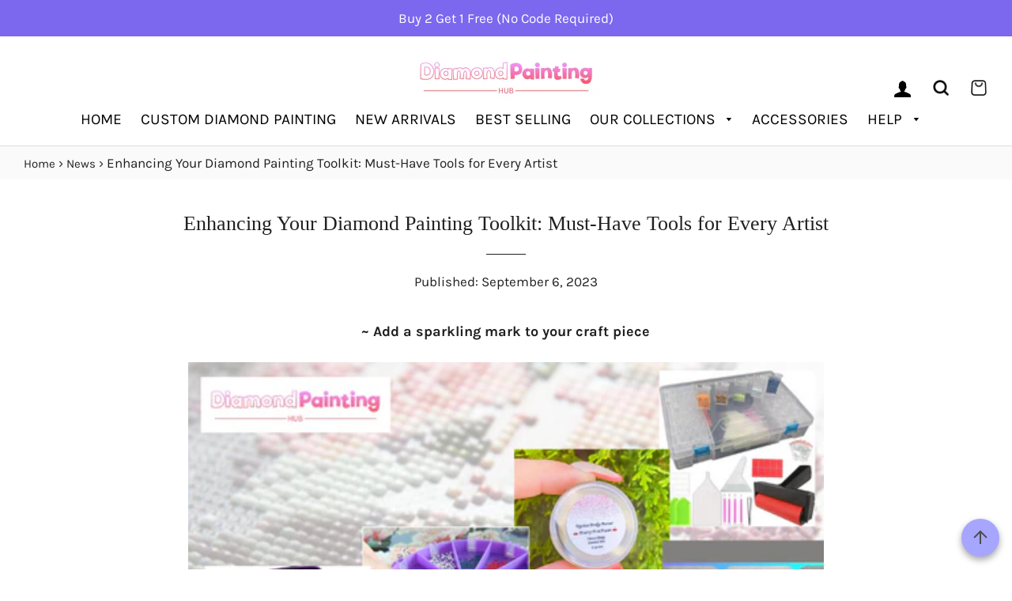

--- FILE ---
content_type: image/svg+xml
request_url: https://cdn.shopify.com/s/files/1/0720/1993/5505/files/reshot-icon-arrow-up-RXWATF74GM.svg?v=1676694675
body_size: -706
content:
<svg xmlns="http://www.w3.org/2000/svg" width="24" height="24" viewBox="0 0 24 24">
  <polygon points="3.293 11.293 4.707 12.707 11 6.414 11 20 13 20 13 6.414 19.293 12.707 20.707 11.293 12 2.586 3.293 11.293"/>
</svg>
